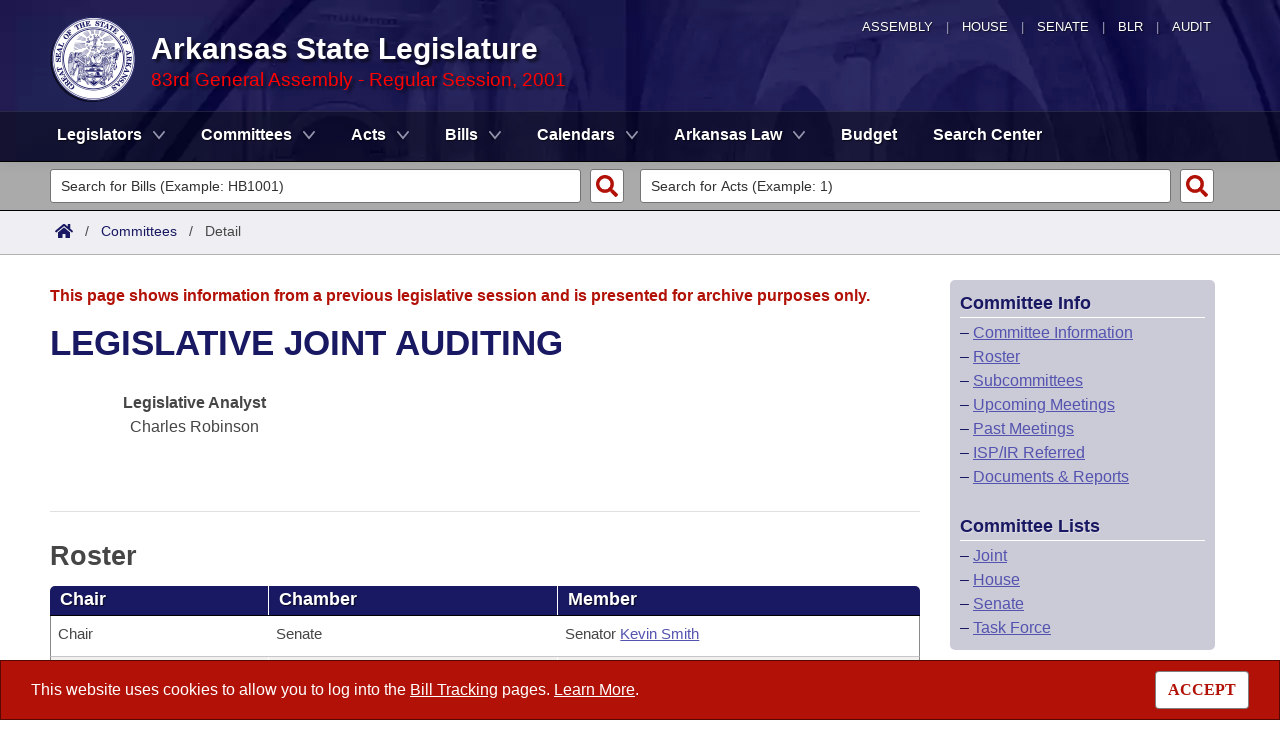

--- FILE ---
content_type: text/html; charset=utf-8
request_url: https://www.arkleg.state.ar.us/Committees/Detail?code=905&ddBienniumSession=2001%2FR
body_size: 11568
content:
<!DOCTYPE html>

<html lang="en" dir="ltr">
<head>
    <meta charset="utf-8" />
    <meta name="viewport" content="width=device-width, initial-scale=1, shrink-to-fit=no" />
    <meta name="format-detection" content="telephone=no">
    <title>LEGISLATIVE JOINT AUDITING - Arkansas State Legislature</title>
    <meta name="description" content="This site is maintained by the Arkansas Bureau of Legislative Research, Information Systems Dept., and is the official website of the Arkansas General Assembly." />
    <meta property="og:title" content="LEGISLATIVE JOINT AUDITING" />
    <meta property="og:type" content="website" />
    <meta property="og:image" content="https://arkleg.state.ar.us/Images/mp/arsl_mainpage_hero_mobile-tablet.jpg" />
    <meta property="og:url" content="https://arkleg.state.ar.us/Committees/Detail" />
    <meta http-equiv="expires" content="Fri, 23 Jan 2026 04:20:57 GMT" />
    <link rel="apple-touch-icon" sizes="180x180" href="/apple-touch-icon.png" />
    <link rel="icon" type="image/png" sizes="192x192" href="/android-chrome-192x192.png" />
    <link rel="icon" type="image/png" sizes="32x32" href="/favicon-32x32.png" />
    <link rel="icon" type="image/png" sizes="16x16" href="/favicon-16x16.png" />
    <link rel="preload" as="script" type="text/javascript" href="/js/site.min.js?v=k6S_DgjIQBxndVUdHx_Lwu-GfY0ezSmj2SiVzfrotqI" importance="high" />
    <link rel="preload" as="style" type="text/css" href="/CSS/site.min.css?v=me285qeZJ-R-S1iPa-4ZoH02Je83PoQ42JJMZ0ewIRc" />
    <link rel="preload" as="image" type="image/png" media="(min-width:321px) and (max-width:991px)" href="/Images/mp/arsl-blr_nav_pointer_mobile@2x.png" />
    <link rel="preload" as="image" type="image/avif" href="/Images/mp/arsl_seal_logo_blue@2x.avif" />
    <link rel="preload" as="image" type="image/avif" media="(min-width:438px) and (max-width:1500px)" href="/Images/mp/arsl_mainpage_hero_01.avif" />
    <link id="siteCSS" rel="stylesheet" href="/CSS/site.min.css?v=me285qeZJ-R-S1iPa-4ZoH02Je83PoQ42JJMZ0ewIRc" type="text/css" async />
    <link rel="dns-prefetch" href="https://sg001-harmony.sliq.net">
    <link rel="dns-prefetch" href="https://advance.lexis.com/" />
    <link rel="dns-prefetch" href="https://districtfinder.youraedi.com/" />
</head>
<body>
    <noscript>
        <div class="errormessage" aria-hidden="true" style="text-align:center; padding-left:5px; padding-right:5px;">For full functionality of this site it is necessary to enable JavaScript. <a href="https://enablejavascript.co/" target="_blank" style="text-decoration:underline;">Find out how.</a></div>
    </noscript>
    <header role="alert" id="oldBrowserMessage" style="display:none;" aria-hidden="true">
        You appear to be using an older browser. For the best experience using this site, please <a href="https://updatemybrowser.org/" target="_blank">update your browser</a> to the latest version.
    </header>
    <header role="banner">
        <div id="topNav">
            <a href="/?ddBienniumSession=2001%2FR" aria-label="Arkansas General Assembly">Assembly</a> | <a href="http://arkansashouse.org/" target="_blank" aria-label="Arkansas House of Representatives">House</a> | <a href="https://senate.arkansas.gov" target="_blank" aria-label="Arkansas Senate">Senate</a> | <a href="/Bureau" aria-label="Bureau of Legislative Research">BLR</a> | <a href="http://www.arklegaudit.gov/" target="_blank" aria-label="Arkansas Legislative Audit">Audit</a>
        </div>
        <div id="topHeader">
            <a id="logo" href="/?ddBienniumSession=2001%2FR">
                <picture>
                    <source srcset="/Images/mp/arsl_seal_logo_blue@2x.avif" type="image/avif" width="86" height="86" />
                    <source srcset="/Images/mp/arsl_seal_logo_blue@2x.png" type="image/png" width="86" height="86" />
                    <img src="/Images/mp/arsl_seal_logo_blue@2x.gif" alt="Great Seal of the State of Arkansas" width="86" height="86" />
                </picture>
            </a>
            <div class="siteHeader">
                <label for="nav-toggle-mobile" id="nav-mobile-toggler"><span href="#" class="navbar-toggler-icon" style="cursor:pointer;" id="linkMobileNav" data-toggle="collapse" data-target=".colMobileNav" onclick="document.getElementById('linkMobileNav').classList.toggle('close');"></span></label>
                <div id="topHeadingText">Arkansas State Legislature</div>
                <span class="siteBienniumSessionName redText">83rd General Assembly - Regular Session, 2001</span>
            </div>
        </div>
<dialog role="dialog" aria-labelledby="dialog-title3" id="dgExternalLink3" style="z-Index:1000;">
<p id="dialog-title3">You are leaving our site and the Bureau of Legislative Research is not responsible for the content of external websites.</p>
<p>Click "Confirm" to continue to <b>District Finder</b> or click the "Cancel" button to stay on the site.</p>
<button value="cancel" class="btn btn-primary" style="cursor:pointer;" onclick="document.getElementById('dgExternalLink3').close();">Cancel</button>
<button value="default" style="margin-left:15px; cursor:pointer;" class="btn btn-primary" onclick="document.getElementById('dgExternalLink3').close(); window.open('https://districtfinder.youraedi.com');">Confirm</button>
</dialog>
<dialog role="dialog" aria-labelledby="dialog-title1" id="dgExternalLink1" style="z-Index:1000;">
<p id="dialog-title1">You are leaving our site and the Bureau of Legislative Research is not responsible for the content of external websites.</p>
<p>Click "Confirm" to continue to <b>Arkansas Code and Constitution of 1874</b> or click the "Cancel" button to stay on the site.</p>
<button value="cancel" class="btn btn-primary" style="cursor:pointer;" onclick="document.getElementById('dgExternalLink1').close();">Cancel</button>
<button value="default" style="margin-left:15px; cursor:pointer;" class="btn btn-primary" onclick="document.getElementById('dgExternalLink1').close(); window.open('http://www.lexisnexis.com/hottopics/arcode/');">Confirm</button>
</dialog>
<dialog role="dialog" aria-labelledby="dialog-title98" id="dgExternalLink98" style="z-Index:1000;">
<p id="dialog-title98">You are leaving our site and the Bureau of Legislative Research is not responsible for the content of external websites.</p>
<p>Click "Confirm" to continue to <b>State of Arkansas</b> or click the "Cancel" button to stay on the site.</p>
<button value="cancel" class="btn btn-primary" style="cursor:pointer;" onclick="document.getElementById('dgExternalLink98').close();">Cancel</button>
<button value="default" style="margin-left:15px; cursor:pointer;" class="btn btn-primary" onclick="document.getElementById('dgExternalLink98').close(); window.open('https://www.arkansas.gov/');">Confirm</button>
</dialog>
<dialog role="dialog" aria-labelledby="dialog-title99" id="dgExternalLink99" style="z-Index:1000;">
<p id="dialog-title99">You are leaving our site and the Bureau of Legislative Research is not responsible for the content of external websites.</p>
<p>Click "Confirm" to continue to <b>State Government Directory</b> or click the "Cancel" button to stay on the site.</p>
<button value="cancel" class="btn btn-primary" style="cursor:pointer;" onclick="document.getElementById('dgExternalLink99').close();">Cancel</button>
<button value="default" style="margin-left:15px; cursor:pointer;" class="btn btn-primary" onclick="document.getElementById('dgExternalLink99').close(); window.open('https://www.arkansas.gov/directory');">Confirm</button>
</dialog>
                <nav role="navigation" class="navbar mainnav navbar-expand-md navbar-toggleable-md navbar-light bg-white box-shadow mb-1" aria-label="Primary">
                    <div class="container">
                        <div class="navbar-collapse row collapse d-md-inline-flex flex-md-row-reverse d-lg-inline-flex flex-lg-row-reverse">
                            <ul class="navbar-nav flex-grow-1">
                                            <li class="nav-item dropdown">
                                                <a class="nav-link dropdown-toggle" href="/Legislators?ddBienniumSession=2001%2FR" role="button" id="dropdownMenuLegislators" data-toggle="dropdown" area-haspopup="true" aria-expanded="false">Legislators</a>
                                                <div class="dropdown-menu animate accordion closed" aria-labelledby="dropdownMenuLegislators">
                                                    <div class="container">
                                                        <div class="row">
                                                            <div class="col-md-12">
                                                                        <a tabindex="-1" href="/Legislators/List?ddBienniumSession=2001%2FR" >List All</a>
 |                                                                         <a tabindex="-1" href="/Legislators/Search?ddBienniumSession=2001%2FR" >Search</a>
 |                                                                         <a tabindex="-1" onclick="document.getElementById('dgExternalLink' + 3).showModal();" style="cursor:pointer;">District Finder</a>
                                                            </div>
                                                        </div>
                                                    </div>
                                                </div>
                                            </li>
                                            <li class="nav-item dropdown">
                                                <a class="nav-link dropdown-toggle" href="/Committees?ddBienniumSession=2001%2FR" role="button" id="dropdownMenuCommittees" data-toggle="dropdown" area-haspopup="true" aria-expanded="false">Committees</a>
                                                <div class="dropdown-menu animate accordion closed" aria-labelledby="dropdownMenuCommittees">
                                                    <div class="container">
                                                        <div class="row">
                                                            <div class="col-md-12">
                                                                        <a tabindex="-1" href="/Committees/List?type=Joint&amp;ddBienniumSession=2001%2FR" >Joint</a>
 |                                                                         <a tabindex="-1" href="/Committees/List?type=Senate&amp;ddBienniumSession=2001%2FR" >Senate</a>
 |                                                                         <a tabindex="-1" href="/Committees/List?type=House&amp;ddBienniumSession=2001%2FR" >House</a>
 |                                                                         <a tabindex="-1" href="/Committees/List?type=Task&#x2B;Force&amp;ddBienniumSession=2001%2FR" >Task Force</a>
 |                                                                         <a tabindex="-1" href="/Committees/BillsHouse?ddBienniumSession=2001%2FR" >Bills in House Committees</a>
 |                                                                         <a tabindex="-1" href="/Committees/BillsSenate?ddBienniumSession=2001%2FR" >Bills in Senate Committees</a>
 |                                                                         <a tabindex="-1" href="/Committees/BillsJoint?ddBienniumSession=2001%2FR" >Bills in Joint Committees</a>
 |                                                                         <span class="nav-xl-block">
                                                                            <a tabindex="-1" href="/Committees/WholeBusiness?ddBienniumSession=2001%2FR">Meetings Of The Whole/Business Meetings</a>
                                                                        </span>
                                                                        <span class="nav-lg-block">
                                                                            <a tabindex="-1" href="/Committees/WholeBusiness?ddBienniumSession=2001%2FR">Whole/Business Meetings</a>
                                                                        </span>
                                                            </div>
                                                        </div>
                                                    </div>
                                                </div>
                                            </li>
                                            <li class="nav-item dropdown">
                                                <a class="nav-link dropdown-toggle" href="/Acts?ddBienniumSession=2001%2FR" role="button" id="dropdownMenuActs" data-toggle="dropdown" area-haspopup="true" aria-expanded="false">Acts</a>
                                                <div class="dropdown-menu animate accordion closed" aria-labelledby="dropdownMenuActs">
                                                    <div class="container">
                                                        <div class="row">
                                                            <div class="col-md-12">
                                                                        <a tabindex="-1" href="/Acts/SearchByRange?ddBienniumSession=2001%2FR" >Search by Range</a>
 |                                                                         <a tabindex="-1" href="/Acts/Search?ddBienniumSession=2001%2FR" >Advanced Search</a>
 |                                                                         <a tabindex="-1" href="/Acts/CodeSectionsAmended?ddBienniumSession=2001%2FR" >Code Sections Amended</a>
                                                            </div>
                                                        </div>
                                                    </div>
                                                </div>
                                            </li>
                                            <li class="nav-item dropdown">
                                                <a class="nav-link dropdown-toggle" href="/Bills?ddBienniumSession=2001%2FR" role="button" id="dropdownMenuBills" data-toggle="dropdown" area-haspopup="true" aria-expanded="false">Bills</a>
                                                <div class="dropdown-menu animate accordion closed" aria-labelledby="dropdownMenuBills">
                                                    <div class="container">
                                                        <div class="row">
                                                            <div class="col-md-12">
                                                                        <a tabindex="-1" href="/Bills/SearchByRange?ddBienniumSession=2001%2FR" >Search by Range</a>
 |                                                                         <a tabindex="-1" href="/Bills/Search?ddBienniumSession=2001%2FR" >Advanced Search</a>
 |                                                                         <a tabindex="-1" href="/Bills/RecentActivities?ddBienniumSession=2001%2FR" >Recent Activities</a>
 |                                                                         <a tabindex="-1" href="/Bills/RecentlyFiled?ddBienniumSession=2001%2FR" >Recently Filed</a>
 |                                                                         <span class="nav-xl-block">
                                                                            <a tabindex="-1" href="/Bills/Tracking?ddBienniumSession=2001%2FR">Personalized Bill Tracking</a>
                                                                        </span>
                                                                        <span class="nav-lg-block">
                                                                            <a tabindex="-1" href="/Bills/Tracking?ddBienniumSession=2001%2FR">Bill Tracking</a>
                                                                        </span>
 |                                                                         <a tabindex="-1" href="/Bills/ReturnedFromCommittee?ddBienniumSession=2001%2FR" >Bills Returned from Committee</a>
 |                                                                         <span class="nav-xl-block">
                                                                            <a tabindex="-1" href="/Bills/ConflictsReport?ddBienniumSession=2001%2FR">Bill Conflicts Report</a>
                                                                        </span>
                                                                        <span class="nav-lg-block">
                                                                            <a tabindex="-1" href="/Bills/ConflictsReport?ddBienniumSession=2001%2FR">Bill Conflicts</a>
                                                                        </span>
                                                            </div>
                                                        </div>
                                                    </div>
                                                </div>
                                            </li>
                                            <li class="nav-item dropdown">
                                                <a class="nav-link dropdown-toggle" href="/Calendars?ddBienniumSession=2001%2FR" role="button" id="dropdownMenuCalendars" data-toggle="dropdown" area-haspopup="true" aria-expanded="false">Calendars</a>
                                                <div class="dropdown-menu animate accordion closed" aria-labelledby="dropdownMenuCalendars">
                                                    <div class="container">
                                                        <div class="row">
                                                            <div class="col-md-12">
                                                                        <a tabindex="-1" href="/Calendars/Meetings?ddBienniumSession=2001%2FR" >Meetings and Events</a>
 |                                                                         <a tabindex="-1" href="/Calendars/BillsCommittee?ddBienniumSession=2001%2FR" >Bills on Committee Agendas</a>
 |                                                                         <a tabindex="-1" href="/Calendars/House?ddBienniumSession=2001%2FR" >House</a>
 |                                                                         <a tabindex="-1" href="/Calendars/Senate?ddBienniumSession=2001%2FR" >Senate</a>
 |                                                                         <a tabindex="-1" href="/Calendars/BudgetHouse?ddBienniumSession=2001%2FR" >House Budget</a>
 |                                                                         <a tabindex="-1" href="/Calendars/BudgetSenate?ddBienniumSession=2001%2FR" >Senate Budget</a>
 |                                                                         <a tabindex="-1" href="/Calendars/HouseRollCall?ddBienniumSession=2001%2FR" >House Roll Call</a>
                                                            </div>
                                                        </div>
                                                    </div>
                                                </div>
                                            </li>
                                            <li class="nav-item dropdown">
                                                <a class="nav-link dropdown-toggle" href="/ArkansasLaw?ddBienniumSession=2001%2FR" role="button" id="dropdownMenuArkansasLaw" data-toggle="dropdown" area-haspopup="true" aria-expanded="false">Arkansas Law</a>
                                                <div class="dropdown-menu animate accordion closed" aria-labelledby="dropdownMenuArkansasLaw">
                                                    <div class="container">
                                                        <div class="row">
                                                            <div class="col-md-12">
                                                                        <a tabindex="-1" onclick="document.getElementById('dgExternalLink' + 1).showModal();" style="cursor:pointer;">Arkansas Code and Constitution of 1874</a>
 |                                                                         <a tabindex="-1" href="/ArkansasLaw/HistoricLegislation?ddBienniumSession=2001%2FR" >Uncodified Historic Legislation</a>
 |                                                                         <a tabindex="-1" href="/Home/FTPDocument?path=%2FBills%2FVetoBook.pdf&amp;ddBienniumSession=2001%2FR"  target="_blank">Governor&#x27;s Veto List</a>
                                                            </div>
                                                        </div>
                                                    </div>
                                                </div>
                                            </li>
                                            <li class="noDropdown">
                                                <a class="nav-link" href="/Budget?ddBienniumSession=2001%2FR">Budget</a>
                                            </li>
                                            <li class="noDropdown">
                                                <a class="nav-link" href="/Search?ddBienniumSession=2001%2FR">Search Center</a>
                                            </li>
                            </ul>
                        </div>
                    </div>
                </nav>
    </header>
            <nav id="mobilenav" aria-label="Mobile">
                <input type="checkbox" id="nav-toggle-mobile" />
                <div class="nav-mobile collapse colMobileNav" data-parent="#linkMobileNav" id="colMobileNav">
                                <div class="navSection">
                                    <a tabindex="-1" id="linkNavLegislators" class="dropdown-toggle" data-toggle="collapse" data-target="#colNavLegislators" href="#colNavLegislators" role="button" aria-expanded="false" aria-controls="colNavLegislators" onclick="document.getElementById('linkNavLegislators').classList.toggle('rotate'); document.getElementById('linkNavLegislators').parentNode.classList.toggle('rotate'); return false;">Legislators</a>
                                </div>
                                <div class="collapse" data-parent="#linkNavLegislators" id="colNavLegislators">
                                            <a tabindex="-1" href="/Legislators/List?ddBienniumSession=2001%2FR" >List All</a>
<div class="divider"></div>                                            <a tabindex="-1" href="/Legislators/Search?ddBienniumSession=2001%2FR" >Search</a>
<div class="divider"></div>                                            <a tabindex="-1" onclick="document.getElementById('dgExternalLink' + 3).showModal();" style="cursor:pointer;">District Finder</a>
                                </div>
                                <div class="navSection">
                                    <a tabindex="-1" id="linkNavCommittees" class="dropdown-toggle" data-toggle="collapse" data-target="#colNavCommittees" href="#colNavCommittees" role="button" aria-expanded="false" aria-controls="colNavCommittees" onclick="document.getElementById('linkNavCommittees').classList.toggle('rotate'); document.getElementById('linkNavCommittees').parentNode.classList.toggle('rotate'); return false;">Committees</a>
                                </div>
                                <div class="collapse" data-parent="#linkNavCommittees" id="colNavCommittees">
                                            <a tabindex="-1" href="/Committees/List?type=Joint&amp;ddBienniumSession=2001%2FR" >Joint</a>
<div class="divider"></div>                                            <a tabindex="-1" href="/Committees/List?type=Senate&amp;ddBienniumSession=2001%2FR" >Senate</a>
<div class="divider"></div>                                            <a tabindex="-1" href="/Committees/List?type=House&amp;ddBienniumSession=2001%2FR" >House</a>
<div class="divider"></div>                                            <a tabindex="-1" href="/Committees/List?type=Task&#x2B;Force&amp;ddBienniumSession=2001%2FR" >Task Force</a>
<div class="divider"></div>                                            <a tabindex="-1" href="/Committees/BillsHouse?ddBienniumSession=2001%2FR" >Bills in House Committees</a>
<div class="divider"></div>                                            <a tabindex="-1" href="/Committees/BillsSenate?ddBienniumSession=2001%2FR" >Bills in Senate Committees</a>
<div class="divider"></div>                                            <a tabindex="-1" href="/Committees/BillsJoint?ddBienniumSession=2001%2FR" >Bills in Joint Committees</a>
<div class="divider"></div>                                            <a tabindex="-1" href="/Committees/WholeBusiness?ddBienniumSession=2001%2FR" >Meetings Of The Whole/Business Meetings</a>
                                </div>
                                <div class="navSection">
                                    <a tabindex="-1" id="linkNavActs" class="dropdown-toggle" data-toggle="collapse" data-target="#colNavActs" href="#colNavActs" role="button" aria-expanded="false" aria-controls="colNavActs" onclick="document.getElementById('linkNavActs').classList.toggle('rotate'); document.getElementById('linkNavActs').parentNode.classList.toggle('rotate'); return false;">Acts</a>
                                </div>
                                <div class="collapse" data-parent="#linkNavActs" id="colNavActs">
                                            <a tabindex="-1" href="/Acts/SearchByRange?ddBienniumSession=2001%2FR" >Search by Range</a>
<div class="divider"></div>                                            <a tabindex="-1" href="/Acts/Search?ddBienniumSession=2001%2FR" >Advanced Search</a>
<div class="divider"></div>                                            <a tabindex="-1" href="/Acts/CodeSectionsAmended?ddBienniumSession=2001%2FR" >Code Sections Amended</a>
                                </div>
                                <div class="navSection">
                                    <a tabindex="-1" id="linkNavBills" class="dropdown-toggle" data-toggle="collapse" data-target="#colNavBills" href="#colNavBills" role="button" aria-expanded="false" aria-controls="colNavBills" onclick="document.getElementById('linkNavBills').classList.toggle('rotate'); document.getElementById('linkNavBills').parentNode.classList.toggle('rotate'); return false;">Bills</a>
                                </div>
                                <div class="collapse" data-parent="#linkNavBills" id="colNavBills">
                                            <a tabindex="-1" href="/Bills/SearchByRange?ddBienniumSession=2001%2FR" >Search by Range</a>
<div class="divider"></div>                                            <a tabindex="-1" href="/Bills/Search?ddBienniumSession=2001%2FR" >Advanced Search</a>
<div class="divider"></div>                                            <a tabindex="-1" href="/Bills/RecentActivities?ddBienniumSession=2001%2FR" >Recent Activities</a>
<div class="divider"></div>                                            <a tabindex="-1" href="/Bills/RecentlyFiled?ddBienniumSession=2001%2FR" >Recently Filed</a>
<div class="divider"></div>                                            <a tabindex="-1" href="/Bills/Tracking?ddBienniumSession=2001%2FR" >Personalized Bill Tracking</a>
<div class="divider"></div>                                            <a tabindex="-1" href="/Bills/ReturnedFromCommittee?ddBienniumSession=2001%2FR" >Bills Returned from Committee</a>
<div class="divider"></div>                                            <a tabindex="-1" href="/Bills/ConflictsReport?ddBienniumSession=2001%2FR" >Bill Conflicts Report</a>
                                </div>
                                <div class="navSection">
                                    <a tabindex="-1" id="linkNavCalendars" class="dropdown-toggle" data-toggle="collapse" data-target="#colNavCalendars" href="#colNavCalendars" role="button" aria-expanded="false" aria-controls="colNavCalendars" onclick="document.getElementById('linkNavCalendars').classList.toggle('rotate'); document.getElementById('linkNavCalendars').parentNode.classList.toggle('rotate'); return false;">Calendars</a>
                                </div>
                                <div class="collapse" data-parent="#linkNavCalendars" id="colNavCalendars">
                                            <a tabindex="-1" href="/Calendars/Meetings?ddBienniumSession=2001%2FR" >Meetings and Events</a>
<div class="divider"></div>                                            <a tabindex="-1" href="/Calendars/BillsCommittee?ddBienniumSession=2001%2FR" >Bills on Committee Agendas</a>
<div class="divider"></div>                                            <a tabindex="-1" href="/Calendars/House?ddBienniumSession=2001%2FR" >House</a>
<div class="divider"></div>                                            <a tabindex="-1" href="/Calendars/Senate?ddBienniumSession=2001%2FR" >Senate</a>
<div class="divider"></div>                                            <a tabindex="-1" href="/Calendars/BudgetHouse?ddBienniumSession=2001%2FR" >House Budget</a>
<div class="divider"></div>                                            <a tabindex="-1" href="/Calendars/BudgetSenate?ddBienniumSession=2001%2FR" >Senate Budget</a>
<div class="divider"></div>                                            <a tabindex="-1" href="/Calendars/HouseRollCall?ddBienniumSession=2001%2FR" >House Roll Call</a>
                                </div>
                                <div class="navSection">
                                    <a tabindex="-1" id="linkNavArkansasLaw" class="dropdown-toggle" data-toggle="collapse" data-target="#colNavArkansasLaw" href="#colNavArkansasLaw" role="button" aria-expanded="false" aria-controls="colNavArkansasLaw" onclick="document.getElementById('linkNavArkansasLaw').classList.toggle('rotate'); document.getElementById('linkNavArkansasLaw').parentNode.classList.toggle('rotate'); return false;">Arkansas Law</a>
                                </div>
                                <div class="collapse" data-parent="#linkNavArkansasLaw" id="colNavArkansasLaw">
                                            <a tabindex="-1" onclick="document.getElementById('dgExternalLink' + 1).showModal();" style="cursor:pointer;">Arkansas Code and Constitution of 1874</a>
<div class="divider"></div>                                            <a tabindex="-1" href="/ArkansasLaw/HistoricLegislation?ddBienniumSession=2001%2FR" >Uncodified Historic Legislation</a>
<div class="divider"></div>                                            <a tabindex="-1" href="/Home/FTPDocument?path=%2FBills%2FVetoBook.pdf&amp;ddBienniumSession=2001%2FR"  target="_blank">Governor&#x27;s Veto List</a>
                                </div>
                                <div class="navSection">
                                    <a tabindex="-1" class="nondropdown" href="/Budget?ddBienniumSession=2001%2FR">Budget</a>
                                </div>
                                <div class="navSection">
                                    <a tabindex="-1" class="nondropdown" href="/Search?ddBienniumSession=2001%2FR">Search Center</a>
                                </div>
                </div>
            </nav>

<div class="searchBar">
    <div class="container">
        <div class="row">
            <div class="col-md-6">
                <form role="search" action="/Bills/Detail" method="GET" aria-label="Bill Quick Search Form">
                    <div>
                        <label for="id" class="screenreader">Search for a Bill:</label>
                        <input type="text" id="id" name="id" placeholder="Search for Bills (Example: HB1001)" pattern="^[a-zA-Z]{2,4}[0-9]{1,4}$" required="required" />
                        <input type="hidden" id="ddBienniumSessionBill" name="ddBienniumSession" value="2001/R" />
                        <button aria-label="Search" type="submit" name="Search"></button>
                    </div>
                </form>
            </div>
            <div class="col-md-6">
                <form role="search" action="/Acts/FTPDocument" method="GET" target="_blank" aria-label="Act Quick Search Form">
                    <div>
                        <label for="file" class="screenreader">Search for an Act:</label>
                        <input type="text" id="file" name="file" placeholder="Search for Acts (Example: 1)" pattern="[0-9]{1,4}" required="required" />
                        <input type="hidden" id="path" name="path" value="/ACTS/2001/Public/" />
                        <input type="hidden" id="ddBienniumSessionAct" name="ddBienniumSession" value="2001/R" />
                        <button aria-label="Search" id="actSearchBarButton" type="submit" name="Search"></button>
                    </div>
                </form>
            </div>
        </div>
    </div>
</div><nav aria-label="top breadcrumb navigation">
    <div class="breadcrumbBar top">
        <div class="container">
            <div class="row">
                <div class="col-md-12">
                    <a href="/"><img src="/Images/int/arsl_blr_home_18x14.svg" width="18" height="14" alt="Home" /></a> &nbsp; / &nbsp;
                                    <a href="/Committees?ddBienniumSession=2001%2FR" aria-label="Committees Intro Page">Committees</a>
&nbsp; / &nbsp;                                        <span class="currentPage">Detail</span>
                </div>
            </div>
        </div>
    </div>
</nav>
    
    <div class="container-fluid">
        <div id="cookieConsent" class="alert alert-info alert-dismissible stickyBottom fade show row" role="alert">
            <div class="col-md-10">
                This website uses cookies to allow you to log into the <a href="/Bills/Tracking">Bill Tracking</a> pages. <a href="/Bureau/Privacy">Learn More</a>.
            </div>
            <div class="col-md-2" style="text-align:right;">
                <form style="display:inline;" method="post" aria-label="Button for Accepting Consent">
                    <input type="hidden" id="GDPR_Consent" name="GDPR_Consent" value="1" />
                    <button type="submit" class="btn btn-tertiary" style="font-family:Tahoma; cursor:pointer;">ACCEPT</button>
                <input name="__RequestVerificationToken" type="hidden" value="CfDJ8LtGD-strMpJvEmutHNB74-sf4KqpJL0Lnbz6PT1nyckoxgkEmJRDQcbe4H1-jG59Us4PT2W5ncpabLo0-JdHb-AUhy8x1VbZuDPMlrOVQPjHUuOUiu-15dYa2aKGWicodkuGdy9qPvlGBQY0a9ZM0c" /></form>
            </div>
        </div>
    </div>

    <main>
        <div id="content" class="homeContent">
            <div class="row">
                <div class="col-md-9" id="bodyContent">
                    <br />
                    
    <div class="container">
            <div class="row">
                <div class="col-md-12">
                    <p class="errormessage">This page shows information from a previous legislative session and is presented for archive purposes only.<br /></p>
                </div>
            </div>
                        <div class="row">
                            <div class="col-md-12">
                                <h1>LEGISLATIVE JOINT AUDITING</h1>
                            </div>
                        </div>
                        <div class="row">
                            <div class="col-md-12">
                                <br />
                                <div class="row" style="text-align: center;">
                                        <div class="col-md-4">
                                            <b>Legislative Analyst</b><br />
                                            Charles Robinson
                                        </div>
                                </div><br />
                                <br /><br />
                            </div>
                        </div>
                        <div class="row" style="border-top: 1px solid #E0E0E0;">
                            <div id="committeesIntroRoster" class="col-md-7 d-none d-md-block d-lg-block d-xl-block">
                                <br />
                                <h2>Roster</h2>
                <div role="grid" id="tableDataWrapper" aria-colcount="3" aria-rowcount="38" data-per-page="38">
                    <div class="row tableHeader" role="row" data-fixed="true" aria-rowindex="1">
                        <div class="col-md-3" role="columnheader" aria-colindex="1" tabindex="0" style="word-break:normal;">
                            Chair
                        </div>
                        <div class="col-md-4" role="columnheader" aria-colindex="2" tabindex="-1">
                            Chamber
                        </div>
                        <div class="col-md-5" role="columnheader" aria-colindex="3" tabindex="-1">
                            Member
                        </div>
                    </div>
                            <div class="row tableRow" data-fixed="true" aria-rowindex="2" role="row">
                                <div class="measureTitle col-md-3" aria-colindex="1" role="gridcell">
                                    Chair
                                </div>
                                <div class="col-md-4 d-none d-md-block d-lg-block d-xl-block" aria-colindex="2" role="gridcell">
Senate                                </div>
                                <div class="col-md-5" aria-colindex="3" role="gridcell">
                                    Senator
<a href="/Legislators/Detail?member=K.+Smith&ddBienniumSession=2001%2FR">                                    Kevin
                                    Smith
</a>                                </div>
                            </div>
                            <div class="row tableRowAlt" data-fixed="true" aria-rowindex="3" role="row">
                                <div class="measureTitle col-md-3" aria-colindex="1" role="gridcell">
                                    Chair
                                </div>
                                <div class="col-md-4 d-none d-md-block d-lg-block d-xl-block" aria-colindex="2" role="gridcell">
House                                </div>
                                <div class="col-md-5" aria-colindex="3" role="gridcell">
                                    Representative
<a href="/Legislators/Detail?member=Ferguson&ddBienniumSession=2001%2FR">                                    Danny
                                    Ferguson
</a>                                </div>
                            </div>
                            <div class="row tableRow" data-fixed="true" aria-rowindex="4" role="row">
                                <div class="measureTitle col-md-3" aria-colindex="1" role="gridcell">
                                    Vice Chair
                                </div>
                                <div class="col-md-4 d-none d-md-block d-lg-block d-xl-block" aria-colindex="2" role="gridcell">
Senate                                </div>
                                <div class="col-md-5" aria-colindex="3" role="gridcell">
                                    Senator
<a href="/Legislators/Detail?member=Wilkins&ddBienniumSession=2001%2FR">                                    Hank
                                    Wilkins, IV
</a>                                </div>
                            </div>
                            <div class="row tableRowAlt" data-fixed="true" aria-rowindex="5" role="row">
                                <div class="measureTitle col-md-3" aria-colindex="1" role="gridcell">
                                    Vice Chair
                                </div>
                                <div class="col-md-4 d-none d-md-block d-lg-block d-xl-block" aria-colindex="2" role="gridcell">
House                                </div>
                                <div class="col-md-5" aria-colindex="3" role="gridcell">
                                    Representative
<a href="/Legislators/Detail?member=Roebuck&ddBienniumSession=2001%2FR">                                    Tommy G.
                                    Roebuck
</a>                                </div>
                            </div>
                            <div class="row tableRow" data-fixed="true" aria-rowindex="6" role="row">
                                <div class="measureTitle col-md-3" aria-colindex="1" role="gridcell">
                                    
                                </div>
                                <div class="col-md-4 d-none d-md-block d-lg-block d-xl-block" aria-colindex="2" role="gridcell">
Senate                                </div>
                                <div class="col-md-5" aria-colindex="3" role="gridcell">
                                    Senator
<a href="/Legislators/Detail?member=Argue&ddBienniumSession=2001%2FR">                                    Jim
                                    Argue
</a>                                </div>
                            </div>
                            <div class="row tableRowAlt" data-fixed="true" aria-rowindex="7" role="row">
                                <div class="measureTitle col-md-3" aria-colindex="1" role="gridcell">
                                    
                                </div>
                                <div class="col-md-4 d-none d-md-block d-lg-block d-xl-block" aria-colindex="2" role="gridcell">
                                </div>
                                <div class="col-md-5" aria-colindex="3" role="gridcell">
                                    Senator
<a href="/Legislators/Detail?member=Baker&ddBienniumSession=2001%2FR">                                    Gilbert
                                    Baker
</a>                                </div>
                            </div>
                            <div class="row tableRow" data-fixed="true" aria-rowindex="8" role="row">
                                <div class="measureTitle col-md-3" aria-colindex="1" role="gridcell">
                                    
                                </div>
                                <div class="col-md-4 d-none d-md-block d-lg-block d-xl-block" aria-colindex="2" role="gridcell">
                                </div>
                                <div class="col-md-5" aria-colindex="3" role="gridcell">
                                    Senator
<a href="/Legislators/Detail?member=Brown&ddBienniumSession=2001%2FR">                                    John E.
                                    Brown
</a>                                </div>
                            </div>
                            <div class="row tableRowAlt" data-fixed="true" aria-rowindex="9" role="row">
                                <div class="measureTitle col-md-3" aria-colindex="1" role="gridcell">
                                    
                                </div>
                                <div class="col-md-4 d-none d-md-block d-lg-block d-xl-block" aria-colindex="2" role="gridcell">
                                </div>
                                <div class="col-md-5" aria-colindex="3" role="gridcell">
                                    Senator
<a href="/Legislators/Detail?member=Bryles&ddBienniumSession=2001%2FR">                                    Steve
                                    Bryles
</a>                                </div>
                            </div>
                            <div class="row tableRow" data-fixed="true" aria-rowindex="10" role="row">
                                <div class="measureTitle col-md-3" aria-colindex="1" role="gridcell">
                                    
                                </div>
                                <div class="col-md-4 d-none d-md-block d-lg-block d-xl-block" aria-colindex="2" role="gridcell">
                                </div>
                                <div class="col-md-5" aria-colindex="3" role="gridcell">
                                    Senator
<a href="/Legislators/Detail?member=Cash&ddBienniumSession=2001%2FR">                                    Claud
                                    Cash
</a>                                </div>
                            </div>
                            <div class="row tableRowAlt" data-fixed="true" aria-rowindex="11" role="row">
                                <div class="measureTitle col-md-3" aria-colindex="1" role="gridcell">
                                    
                                </div>
                                <div class="col-md-4 d-none d-md-block d-lg-block d-xl-block" aria-colindex="2" role="gridcell">
                                </div>
                                <div class="col-md-5" aria-colindex="3" role="gridcell">
                                    Senator
<a href="/Legislators/Detail?member=Fitch&ddBienniumSession=2001%2FR">                                    Jon
                                    Fitch
</a>                                </div>
                            </div>
                            <div class="row tableRow" data-fixed="true" aria-rowindex="12" role="row">
                                <div class="measureTitle col-md-3" aria-colindex="1" role="gridcell">
                                    
                                </div>
                                <div class="col-md-4 d-none d-md-block d-lg-block d-xl-block" aria-colindex="2" role="gridcell">
                                </div>
                                <div class="col-md-5" aria-colindex="3" role="gridcell">
                                    Senator
<a href="/Legislators/Detail?member=Gullett&ddBienniumSession=2001%2FR">                                    Brenda
                                    Gullett
</a>                                </div>
                            </div>
                            <div class="row tableRowAlt" data-fixed="true" aria-rowindex="13" role="row">
                                <div class="measureTitle col-md-3" aria-colindex="1" role="gridcell">
                                    
                                </div>
                                <div class="col-md-4 d-none d-md-block d-lg-block d-xl-block" aria-colindex="2" role="gridcell">
                                </div>
                                <div class="col-md-5" aria-colindex="3" role="gridcell">
                                    Senator
<a href="/Legislators/Detail?member=Hunter&ddBienniumSession=2001%2FR">                                    Gary
                                    Hunter
</a>                                </div>
                            </div>
                            <div class="row tableRow" data-fixed="true" aria-rowindex="14" role="row">
                                <div class="measureTitle col-md-3" aria-colindex="1" role="gridcell">
                                    
                                </div>
                                <div class="col-md-4 d-none d-md-block d-lg-block d-xl-block" aria-colindex="2" role="gridcell">
                                </div>
                                <div class="col-md-5" aria-colindex="3" role="gridcell">
                                    Senator
<a href="/Legislators/Detail?member=J.+Jeffress&ddBienniumSession=2001%2FR">                                    Jimmy
                                    Jeffress
</a>                                </div>
                            </div>
                            <div class="row tableRowAlt" data-fixed="true" aria-rowindex="15" role="row">
                                <div class="measureTitle col-md-3" aria-colindex="1" role="gridcell">
                                    
                                </div>
                                <div class="col-md-4 d-none d-md-block d-lg-block d-xl-block" aria-colindex="2" role="gridcell">
                                </div>
                                <div class="col-md-5" aria-colindex="3" role="gridcell">
                                    Senator
<a href="/Legislators/Detail?member=B.+Johnson&ddBienniumSession=2001%2FR">                                    Bob
                                    Johnson
</a>                                </div>
                            </div>
                            <div class="row tableRow" data-fixed="true" aria-rowindex="16" role="row">
                                <div class="measureTitle col-md-3" aria-colindex="1" role="gridcell">
                                    
                                </div>
                                <div class="col-md-4 d-none d-md-block d-lg-block d-xl-block" aria-colindex="2" role="gridcell">
                                </div>
                                <div class="col-md-5" aria-colindex="3" role="gridcell">
                                    Senator
<a href="/Legislators/Detail?member=P.+Malone&ddBienniumSession=2001%2FR">                                    Percy
                                    Malone
</a>                                </div>
                            </div>
                            <div class="row tableRowAlt" data-fixed="true" aria-rowindex="17" role="row">
                                <div class="measureTitle col-md-3" aria-colindex="1" role="gridcell">
                                    
                                </div>
                                <div class="col-md-4 d-none d-md-block d-lg-block d-xl-block" aria-colindex="2" role="gridcell">
                                </div>
                                <div class="col-md-5" aria-colindex="3" role="gridcell">
                                    Senator
<a href="/Legislators/Detail?member=Riggs&ddBienniumSession=2001%2FR">                                    John A.
                                    Riggs
</a>                                </div>
                            </div>
                            <div class="row tableRow" data-fixed="true" aria-rowindex="18" role="row">
                                <div class="measureTitle col-md-3" aria-colindex="1" role="gridcell">
                                    
                                </div>
                                <div class="col-md-4 d-none d-md-block d-lg-block d-xl-block" aria-colindex="2" role="gridcell">
                                </div>
                                <div class="col-md-5" aria-colindex="3" role="gridcell">
                                    Senator
<a href="/Legislators/Detail?member=Simes&ddBienniumSession=2001%2FR">                                    Alvin
                                    Simes
</a>                                </div>
                            </div>
                            <div class="row tableRowAlt" data-fixed="true" aria-rowindex="19" role="row">
                                <div class="measureTitle col-md-3" aria-colindex="1" role="gridcell">
                                    
                                </div>
                                <div class="col-md-4 d-none d-md-block d-lg-block d-xl-block" aria-colindex="2" role="gridcell">
                                </div>
                                <div class="col-md-5" aria-colindex="3" role="gridcell">
                                    Senator
<a href="/Legislators/Detail?member=Wilkinson&ddBienniumSession=2001%2FR">                                    Ed
                                    Wilkinson
</a>                                </div>
                            </div>
                            <div class="row tableRow" data-fixed="true" aria-rowindex="20" role="row">
                                <div class="measureTitle col-md-3" aria-colindex="1" role="gridcell">
                                    
                                </div>
                                <div class="col-md-4 d-none d-md-block d-lg-block d-xl-block" aria-colindex="2" role="gridcell">
House                                </div>
                                <div class="col-md-5" aria-colindex="3" role="gridcell">
                                    Representative
<a href="/Legislators/Detail?member=Allison&ddBienniumSession=2001%2FR">                                    Jerry
                                    Allison
</a>                                </div>
                            </div>
                            <div class="row tableRowAlt" data-fixed="true" aria-rowindex="21" role="row">
                                <div class="measureTitle col-md-3" aria-colindex="1" role="gridcell">
                                    
                                </div>
                                <div class="col-md-4 d-none d-md-block d-lg-block d-xl-block" aria-colindex="2" role="gridcell">
                                </div>
                                <div class="col-md-5" aria-colindex="3" role="gridcell">
                                    Representative
<a href="/Legislators/Detail?member=Borhauer&ddBienniumSession=2001%2FR">                                    Shirley
                                    Borhauer
</a>                                </div>
                            </div>
                            <div class="row tableRow" data-fixed="true" aria-rowindex="22" role="row">
                                <div class="measureTitle col-md-3" aria-colindex="1" role="gridcell">
                                    
                                </div>
                                <div class="col-md-4 d-none d-md-block d-lg-block d-xl-block" aria-colindex="2" role="gridcell">
                                </div>
                                <div class="col-md-5" aria-colindex="3" role="gridcell">
                                    Representative
<a href="/Legislators/Detail?member=Eason&ddBienniumSession=2001%2FR">                                    John A.
                                    Eason
</a>                                </div>
                            </div>
                            <div class="row tableRowAlt" data-fixed="true" aria-rowindex="23" role="row">
                                <div class="measureTitle col-md-3" aria-colindex="1" role="gridcell">
                                    
                                </div>
                                <div class="col-md-4 d-none d-md-block d-lg-block d-xl-block" aria-colindex="2" role="gridcell">
                                </div>
                                <div class="col-md-5" aria-colindex="3" role="gridcell">
                                    Representative
<a href="/Legislators/Detail?member=Fite&ddBienniumSession=2001%2FR">                                    Dwight
                                    Fite
</a>                                </div>
                            </div>
                            <div class="row tableRow" data-fixed="true" aria-rowindex="24" role="row">
                                <div class="measureTitle col-md-3" aria-colindex="1" role="gridcell">
                                    
                                </div>
                                <div class="col-md-4 d-none d-md-block d-lg-block d-xl-block" aria-colindex="2" role="gridcell">
                                </div>
                                <div class="col-md-5" aria-colindex="3" role="gridcell">
                                    Representative
<a href="/Legislators/Detail?member=Hendren&ddBienniumSession=2001%2FR">                                    Kim
                                    Hendren
</a>                                </div>
                            </div>
                            <div class="row tableRowAlt" data-fixed="true" aria-rowindex="25" role="row">
                                <div class="measureTitle col-md-3" aria-colindex="1" role="gridcell">
                                    
                                </div>
                                <div class="col-md-4 d-none d-md-block d-lg-block d-xl-block" aria-colindex="2" role="gridcell">
                                </div>
                                <div class="col-md-5" aria-colindex="3" role="gridcell">
                                    Representative
<a href="/Legislators/Detail?member=Hickinbotham&ddBienniumSession=2001%2FR">                                    Boyd
                                    Hickinbotham
</a>                                </div>
                            </div>
                            <div class="row tableRow" data-fixed="true" aria-rowindex="26" role="row">
                                <div class="measureTitle col-md-3" aria-colindex="1" role="gridcell">
                                    
                                </div>
                                <div class="col-md-4 d-none d-md-block d-lg-block d-xl-block" aria-colindex="2" role="gridcell">
                                </div>
                                <div class="col-md-5" aria-colindex="3" role="gridcell">
                                    Representative
<a href="/Legislators/Detail?member=C.+Johnson&ddBienniumSession=2001%2FR">                                    Calvin
                                    Johnson
</a>                                </div>
                            </div>
                            <div class="row tableRowAlt" data-fixed="true" aria-rowindex="27" role="row">
                                <div class="measureTitle col-md-3" aria-colindex="1" role="gridcell">
                                    
                                </div>
                                <div class="col-md-4 d-none d-md-block d-lg-block d-xl-block" aria-colindex="2" role="gridcell">
                                </div>
                                <div class="col-md-5" aria-colindex="3" role="gridcell">
                                    Representative
<a href="/Legislators/Detail?member=Ledbetter&ddBienniumSession=2001%2FR">                                    Sam
                                    Ledbetter
</a>                                </div>
                            </div>
                            <div class="row tableRow" data-fixed="true" aria-rowindex="28" role="row">
                                <div class="measureTitle col-md-3" aria-colindex="1" role="gridcell">
                                    
                                </div>
                                <div class="col-md-4 d-none d-md-block d-lg-block d-xl-block" aria-colindex="2" role="gridcell">
                                </div>
                                <div class="col-md-5" aria-colindex="3" role="gridcell">
                                    Representative
<a href="/Legislators/Detail?member=Mack&ddBienniumSession=2001%2FR">                                    Dewayne
                                    Mack
</a>                                </div>
                            </div>
                            <div class="row tableRowAlt" data-fixed="true" aria-rowindex="29" role="row">
                                <div class="measureTitle col-md-3" aria-colindex="1" role="gridcell">
                                    
                                </div>
                                <div class="col-md-4 d-none d-md-block d-lg-block d-xl-block" aria-colindex="2" role="gridcell">
                                </div>
                                <div class="col-md-5" aria-colindex="3" role="gridcell">
                                    Representative
<a href="/Legislators/Detail?member=McMellon&ddBienniumSession=2001%2FR">                                    Terry A.
                                    McMellon
</a>                                </div>
                            </div>
                            <div class="row tableRow" data-fixed="true" aria-rowindex="30" role="row">
                                <div class="measureTitle col-md-3" aria-colindex="1" role="gridcell">
                                    
                                </div>
                                <div class="col-md-4 d-none d-md-block d-lg-block d-xl-block" aria-colindex="2" role="gridcell">
                                </div>
                                <div class="col-md-5" aria-colindex="3" role="gridcell">
                                    Representative
<a href="/Legislators/Detail?member=Moore&ddBienniumSession=2001%2FR">                                    Thomas
                                    Moore
</a>                                </div>
                            </div>
                            <div class="row tableRowAlt" data-fixed="true" aria-rowindex="31" role="row">
                                <div class="measureTitle col-md-3" aria-colindex="1" role="gridcell">
                                    
                                </div>
                                <div class="col-md-4 d-none d-md-block d-lg-block d-xl-block" aria-colindex="2" role="gridcell">
                                </div>
                                <div class="col-md-5" aria-colindex="3" role="gridcell">
                                    Representative
<a href="/Legislators/Detail?member=Oglesby&ddBienniumSession=2001%2FR">                                    Steve
                                    Oglesby
</a>                                </div>
                            </div>
                            <div class="row tableRow" data-fixed="true" aria-rowindex="32" role="row">
                                <div class="measureTitle col-md-3" aria-colindex="1" role="gridcell">
                                    
                                </div>
                                <div class="col-md-4 d-none d-md-block d-lg-block d-xl-block" aria-colindex="2" role="gridcell">
                                </div>
                                <div class="col-md-5" aria-colindex="3" role="gridcell">
                                    Representative
<a href="/Legislators/Detail?member=Ormond&ddBienniumSession=2001%2FR">                                    Charles L.
                                    Ormond
</a>                                </div>
                            </div>
                            <div class="row tableRowAlt" data-fixed="true" aria-rowindex="33" role="row">
                                <div class="measureTitle col-md-3" aria-colindex="1" role="gridcell">
                                    
                                </div>
                                <div class="col-md-4 d-none d-md-block d-lg-block d-xl-block" aria-colindex="2" role="gridcell">
                                </div>
                                <div class="col-md-5" aria-colindex="3" role="gridcell">
                                    Representative
<a href="/Legislators/Detail?member=Pritchard&ddBienniumSession=2001%2FR">                                    Bill
                                    Pritchard
</a>                                </div>
                            </div>
                            <div class="row tableRow" data-fixed="true" aria-rowindex="34" role="row">
                                <div class="measureTitle col-md-3" aria-colindex="1" role="gridcell">
                                    
                                </div>
                                <div class="col-md-4 d-none d-md-block d-lg-block d-xl-block" aria-colindex="2" role="gridcell">
                                </div>
                                <div class="col-md-5" aria-colindex="3" role="gridcell">
                                    Representative
<a href="/Legislators/Detail?member=Rackley&ddBienniumSession=2001%2FR">                                    David
                                    Rackley
</a>                                </div>
                            </div>
                            <div class="row tableRowAlt" data-fixed="true" aria-rowindex="35" role="row">
                                <div class="measureTitle col-md-3" aria-colindex="1" role="gridcell">
                                    
                                </div>
                                <div class="col-md-4 d-none d-md-block d-lg-block d-xl-block" aria-colindex="2" role="gridcell">
                                </div>
                                <div class="col-md-5" aria-colindex="3" role="gridcell">
                                    Representative
<a href="/Legislators/Detail?member=Scroggin&ddBienniumSession=2001%2FR">                                    Preston
                                    Scroggin
</a>                                </div>
                            </div>
                            <div class="row tableRow" data-fixed="true" aria-rowindex="36" role="row">
                                <div class="measureTitle col-md-3" aria-colindex="1" role="gridcell">
                                    
                                </div>
                                <div class="col-md-4 d-none d-md-block d-lg-block d-xl-block" aria-colindex="2" role="gridcell">
                                </div>
                                <div class="col-md-5" aria-colindex="3" role="gridcell">
                                    Representative
<a href="/Legislators/Detail?member=Thomas&ddBienniumSession=2001%2FR">                                    Lindbergh
                                    Thomas
</a>                                </div>
                            </div>
                            <div class="row tableRowAlt" data-fixed="true" aria-rowindex="37" role="row">
                                <div class="measureTitle col-md-3" aria-colindex="1" role="gridcell">
                                    
                                </div>
                                <div class="col-md-4 d-none d-md-block d-lg-block d-xl-block" aria-colindex="2" role="gridcell">
                                </div>
                                <div class="col-md-5" aria-colindex="3" role="gridcell">
                                    Representative
<a href="/Legislators/Detail?member=Wood&ddBienniumSession=2001%2FR">                                    Jim
                                    Wood
</a>                                </div>
                            </div>
                            <div class="row tableRow" data-fixed="true" aria-rowindex="38" role="row">
                                <div class="measureTitle col-md-3" aria-colindex="1" role="gridcell">
                                    ex officio
                                </div>
                                <div class="col-md-4 d-none d-md-block d-lg-block d-xl-block" aria-colindex="2" role="gridcell">
Senate                                </div>
                                <div class="col-md-5" aria-colindex="3" role="gridcell">
                                    Senator
<a href="/Legislators/Detail?member=Beebe&ddBienniumSession=2001%2FR">                                    Mike
                                    Beebe
</a>                                </div>
                            </div>
                            <div class="row tableRowAlt" data-fixed="true" aria-rowindex="39" role="row">
                                <div class="measureTitle col-md-3" aria-colindex="1" role="gridcell">
                                    ex officio
                                </div>
                                <div class="col-md-4 d-none d-md-block d-lg-block d-xl-block" aria-colindex="2" role="gridcell">
House                                </div>
                                <div class="col-md-5" aria-colindex="3" role="gridcell">
                                    Representative
<a href="/Legislators/Detail?member=Broadway&ddBienniumSession=2001%2FR">                                    Shane
                                    Broadway
</a>                                </div>
                            </div>
                    <div id="meetingsEndCap" aria-hidden="true">
                        <div class="row">
                            <div class="col-md-12" style="border-bottom: 1px solid #8a8a8a;">
                            </div>
                        </div>
                    </div>
                </div>
                            </div>
                            <div id="committeesIntroSubCommittees" class="col-md-5 d-none d-md-block d-lg-block d-xl-block" style="border-left: 1px solid #E0E0E0;">
                                <br />
                                <h2>Standing SubCommittees</h2>
            <p class="errormessage">No subcommittees found in the 83rd General Assembly for this committee.</p>
            <script>
                var subContainer = document.getElementById("committeesIntroSubCommittees");
                var rosterContainer = document.getElementById("committeesIntroRoster");
                if (subContainer) {
                    subContainer.classList.remove("col-md-5");
                    subContainer.classList.remove("d-none");
                    subContainer.classList.remove("d-md-block");
                    subContainer.classList.remove("d-lg-block");
                    subContainer.classList.remove("d-xl-block");
                    subContainer.style.display = "none";
                }
                if (rosterContainer) {
                    rosterContainer.classList.remove("col-md-7");
                    rosterContainer.classList.add("col-md-12");
                }
            </script>

                            </div>
                        </div>
    </div>

                    <br />
                </div>
            <div class="col-md-3" id="subNavColumn">
                <div id="subNavPromoContainer">
                    <div class="subNavigation">
                        <span class="screenreader">Subnavigation for</span>
                            <div class="title">Committee Info</div>
&ndash;                             <a href="/Committees/Detail?code=905&amp;ddBienniumSession=2001%2FR">Committee Information</a>
                            <br />
&ndash;                             <a href="/Committees/Roster?code=905&amp;ddBienniumSession=2001%2FR">Roster</a>
                            <br />
&ndash;                             <a href="/Committees/SubCommittees?code=905&amp;ddBienniumSession=2001%2FR">Subcommittees</a>
                            <br />
&ndash;                             <a href="/Committees/MeetingsUpcoming?code=905&amp;ddBienniumSession=2001%2FR">Upcoming Meetings</a>
                            <br />
&ndash;                             <a href="/Committees/MeetingsPast?code=905&amp;ddBienniumSession=2001%2FR">Past Meetings</a>
                            <br />
&ndash;                             <a href="/Committees/ISPIRReferred?code=905&amp;ddBienniumSession=2001%2FR">ISP/IR Referred</a>
                            <br />
&ndash;                             <a href="/Committees/Reports?code=905&amp;ddBienniumSession=2001%2FR">Documents &amp; Reports</a>
                            <br />
                            <br />
                            <div class="title">Committee Lists</div>
&ndash;                             <a href="/Committees/List?type=Joint&amp;ddBienniumSession=2001%2FR">Joint</a>
                            <br />
&ndash;                             <a href="/Committees/List?type=House&amp;ddBienniumSession=2001%2FR">House</a>
                            <br />
&ndash;                             <a href="/Committees/List?type=Senate&amp;ddBienniumSession=2001%2FR">Senate</a>
                            <br />
&ndash;                             <a href="/Committees/List?type=Task+Force&amp;ddBienniumSession=2001%2FR">Task Force</a>
                    </div>
<nav aria-label="Promotions">
    <div class="PromoNav">
        <a aria-label="Arkansas Code" href="#" onclick="document.getElementById('dgExternalLink1').showModal();">
            <div class="PromoItem">
                <img aria-hidden="true" src="/Images/common/arsl_blr_icon_ar-code_white.svg" width="25" height="25" alt="icon" />
                Arkansas Code
            </div>
        </a>
        <a aria-label="State Government Directory" href="#" class="nonTablet" onclick="document.getElementById('dgExternalLink99').showModal();">
            <div class="PromoItem">
                <img aria-hidden="true" src="/Images/common/arsl_blr_icon_gov-directory.svg" width="25" height="25" alt="icon" />
                State Government Directory
            </div>
        </a>
        <a aria-label="State Government Directory" class="tablet" onclick="document.getElementById('dgExternalLink99').showModal();">
            <div class="PromoItem">
                <img aria-hidden="true" src="/Images/common/arsl_blr_icon_gov-directory.svg" width="25" height="25" alt="icon" />
                State Directory
            </div>
        </a>
        <a aria-label="Committee Room Reservation" class="nonTablet" href="/Committees/RoomReservation">
            <div class="PromoItem">
                <img aria-hidden="true" src="/Images/int/bookmark_book_white.svg" width="35" height="35" style="margin-top:2px; margin-left:-5px; margin-right:-1px;" alt="icon" />
                Committee Room Reservation
            </div>
        </a>
        <a aria-label="Committee Room Reservation" class="tablet" href="/Committees/RoomReservation">
            <div class="PromoItem">
                <img aria-hidden="true" src="/Images/int/bookmark_book_white.svg" width="35" height="35" style="margin-left:-5px; margin-right:-1px;" alt="icon" />
                Reserve Room
            </div>
        </a>
        <a aria-label="2026 Fiscal Session Important Dates" class="nonTablet" href="/Home/FTPDocument?path=%2Fassembly%2F2025%2FDocuments%2F2026+Fiscal+Session+Important+Dates.pdf" target="_blank">
            <div class="PromoItem">
                <img aria-hidden="true" src="/Images/common/arsl_blr_icon_meetings_white.svg" width="25" height="25" alt="icon" />
                2026 Important Dates
            </div>
        </a>
        <a aria-label="2026 Fiscal Session Important Dates" class="tablet" href="/Home/FTPDocument?path=%2Fassembly%2F2025%2FDocuments%2F2026+Fiscal+Session+Important+Dates.pdf" target="_blank">
            <div class="PromoItem" style="font-size:14px;">
                <img aria-hidden="true" src="/Images/common/arsl_blr_icon_meetings_white.svg" width="25" height="25" alt="icon" />
                2026 Dates
            </div>
        </a>
        <a aria-label="Session Documents" class="nonTablet" href="/Bills/SessionDocuments?a=1&amp;ddBienniumSession=2001%2FR">
            <div class="PromoItem">
                <img aria-hidden="true" src="/Images/common/arsl_blr_icon_interim-filings_white.svg" width="25" height="25" alt="icon" />
                Session Documents
            </div>
        </a>
        <a aria-label="Session Documents" class="tablet" href="/Bills/SessionDocuments?a=1&amp;ddBienniumSession=2001%2FR">
            <div class="PromoItem">
                <img aria-hidden="true" src="/Images/common/arsl_blr_icon_interim-filings_white.svg" width="25" height="25" alt="icon" />
                Documents
            </div>
        </a>
        <a aria-label="BLR Key Staff" href="/Bureau/KeyStaff">
            <div class="PromoItem">
                <img aria-hidden="true" src="/Images/int/users_white.svg" width="25" height="25" alt="icon" />
                BLR Key Staff
            </div>
        </a>
                <a aria-label="Interim Filings" href="/InterimFilings/Search">
                    <div class="PromoItem">
                        <img aria-hidden="true" src="/Images/common/arsl_blr_icon_interim-filings_white.svg" width="25" height="25" alt="icon" />
                        Interim Filings
                    </div>
                </a>
    </div>
</nav>
                </div>
            </div>
            </div>
        </div>
    </main>
<nav aria-label="bottom breadcrumb navigation">
    <div class="breadcrumbBar bottom">
        <div class="container">
            <div class="row">
                <div class="col-md-12">
                    <a href="/"><img src="/Images/int/arsl_blr_home_18x14.svg" width="18" height="14" alt="Home" /></a> &nbsp; / &nbsp;
                                    <a href="/Committees?ddBienniumSession=2001%2FR" aria-label="Committees Intro Page">Committees</a>
&nbsp; / &nbsp;                                        <span class="currentPage">Detail</span>
                </div>
            </div>
        </div>
    </div>
</nav>
    <footer class="footer">
        <div class="column">
            <picture>
                <source srcset="/Images/mp/arsl_seal_footer-logo_grey@2x.avif" type="image/avif" width="50" height="50" />
                <source srcset="/Images/mp/arsl_seal_footer-logo_grey@2x.png" type="image/png" width="50" height="50" />
                <img id="footerLogo" src="/Images/mp/arsl_seal_footer-logo_grey@2x.gif" alt="Great Seal of the State of Arkansas" loading="lazy" fetchpriority="low" width="50" height="50" />
            </picture>

            <div id="footerName">Arkansas State Legislature</div>
            1 Capitol Mall, Fifth Floor<br />Little Rock, AR 72201<br /><br />

            <a href="/Bureau/Contact">Contact Us</a> | <a href="/Bureau/Privacy">Privacy Policy</a> | <a href="/Home/SiteMap?ddBienniumSession=2001%2FR">Site Map</a>
            <a href="https://www.facebook.com/pages/Arkansas-Bureau-of-Legislative-Research/1377221002539884?ref=hl" target="_blank"><img style="margin-left: 20px; vertical-align: middle;" src="/Images/mp/fb_sq@2x.png" width="28" height="28" loading="lazy" fetchpriority="low" alt="Find us on Facebook!" /></a>
            <br /><br />

            <p class="copytext">This site is maintained by the Arkansas Bureau of Legislative Research, Information Systems Dept., and is the official website of the Arkansas General Assembly.</p>

            <p class="copytext">&copy; 2026 - Arkansas State Legislature - <a href="mailto:webmaster@arkleg.state.ar.us?subject=WebsiteEmail">webmaster@arkleg.state.ar.us</a></p>

            <br />
            <label id="lblDarkMode" class="dark-switch" for="chkDarkMode">
                <b>Dark Mode: </b>
                <input type="checkbox" id="chkDarkMode" name="chkDarkMode" value="true" onclick="toggleDarkMode();"  />
                <i></i>
            </label>
            <br /><br />
        </div>
        <div class="column">
            <div id="footerLinksHeader">Useful Research Links</div>
            <div class="row">
                <div style="line-height:16px;">
                    <a href="/Home/PreviousLegislatures" rel="nofollow">Previous Legislatures</a><br /><br />
                    <a href="/Bureau/KeyStaff">BLR Key Staff</a><br /><br />
                    <a href="/Bureau/Publications">BLR Publications</a><br /><br />
                    <a href="/Bureau/Research/Resources">Other Resources</a><br /><br />
                    <a style="cursor:pointer;" href="#" onclick="document.getElementById('dgExternalLink98').showModal();">State of Arkansas</a><br /><br />
                </div>
                <div style="line-height:16px;">
                    <a style="cursor:pointer;" href="#" onclick="document.getElementById('dgExternalLink99').showModal();">State Government Directory</a><br /><br />
                    <a href="/InterimFilings/Search?ddBienniumSession=2001%2FR">Interim Filings</a><br /><br />
                    <a href="/Committees/RoomReservation">Committee Room Reservation</a><br /><br />
                    <a href="/Committees/WholeBusiness">Meetings of the Whole/Business Meetings</a><br /><br />
                    <a href="https://codeofarrules.arkansas.gov/" target="_blank">Code of Arkansas Rules</a><br /><br />
                </div>
            </div>
        </div>
    </footer>
    <script src="/js/site.min.js?v=k6S_DgjIQBxndVUdHx_Lwu-GfY0ezSmj2SiVzfrotqI" type="text/javascript"></script>
</body>
</html>
